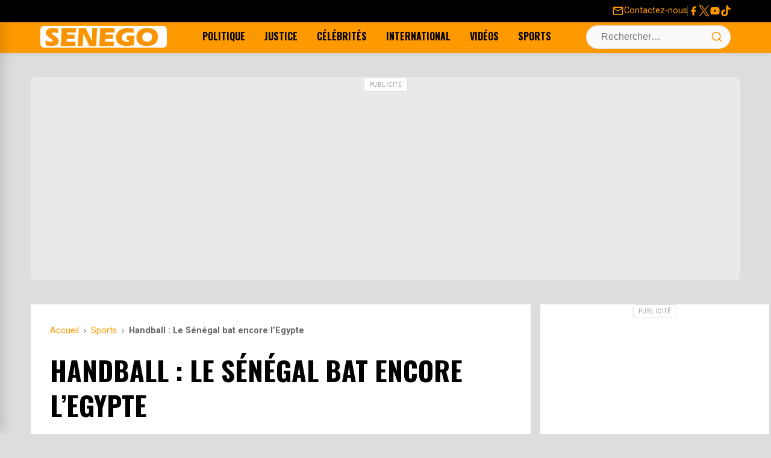

--- FILE ---
content_type: text/html; charset=UTF-8
request_url: https://senego.com/handball-le-senegal-bat-encore-legypte_1487156.html
body_size: 20793
content:
    <!doctype html>
<html lang="fr-FR">
    <head>
        <meta charset="UTF-8">
        <meta name="viewport" content="width=device-width, initial-scale=1.0"/>
        <link rel="profile" href="https://gmpg.org/xfn/11">
        <meta name='robots' content='max-image-preview:large' />
<title>Handball : Le Sénégal bat encore l&rsquo;Egypte</title>
<link rel="canonical" href="https://senego.com/handball-le-senegal-bat-encore-legypte_1487156.html" />
<link rel='dns-prefetch' href='//securepubads.g.doubleclick.net' />
<link rel='dns-prefetch' href='//pagead2.googlesyndication.com' />
<link rel='dns-prefetch' href='//cdn.ad.plus' />
<meta name="description" content="Les «&nbsp;Lionnes&nbsp;» du handball du Sénégal ont battu l&#039;Egypte (21-18) et se qualifient en demi-finale de la 25ème&nbsp;édition de la Coupe d’Afrique seniors dames en hand-ball. Les &quot;Lionnes&quot; affronteront l’Angola en demi-finale ce jeudi. Cette qualification permet au Sénégal de qualifier à la prochaine coupe du monde.">
<meta property="og:title" content="Handball : Le Sénégal bat encore l&rsquo;Egypte" />
<meta property="og:description" content="Les «&nbsp;Lionnes&nbsp;» du handball du Sénégal ont battu l&#039;Egypte (21-18) et se qualifient en demi-finale de la 25ème&nbsp;édition de la Coupe d’Afrique seniors dames en hand-ball. Les &quot;Lionnes&quot; affronteront l’Angola en demi-finale ce jeudi. Cette qualification permet au Sénégal de qualifier à la prochaine coupe du monde." />
<meta property="og:url" content="https://senego.com/handball-le-senegal-bat-encore-legypte_1487156.html" />
<meta property="og:site_name" content="Senego.com - Actualité au Sénégal" />
<meta property="og:type" content="article" />
<meta property="og:image" content="https://senego.com/wp-content/uploads/2022/11/equipe-hand-ball-senegal-dames-can-2022-dakar-arena-696x522-1.webp" />
<meta property="fb:app_id" content="132113483494443" />
<meta property="article:published_time" content="2022-11-16T22:30:21+00:00" />
<meta property="article:modified_time" content="2022-11-16T22:33:03+00:00" />
<meta name="twitter:card" content="summary_large_image" />
<meta name="twitter:title" content="Handball : Le Sénégal bat encore l&rsquo;Egypte" />
<meta name="twitter:description" content="Les «&nbsp;Lionnes&nbsp;» du handball du Sénégal ont battu l&#039;Egypte (21-18) et se qualifient en demi-finale de la 25ème&nbsp;édition de la Coupe d’Afrique seniors dames en hand-ball. Les &quot;Lionnes&quot; affronteront l’Angola en demi-finale ce jeudi. Cette qualification permet au Sénégal de qualifier à la prochaine coupe du monde." />
<meta name="twitter:image" content="https://senego.com/wp-content/uploads/2022/11/equipe-hand-ball-senegal-dames-can-2022-dakar-arena-696x522-1.webp" />
<meta name="twitter:site" content="@senego" />
<style id="critical-css"> /* CSS Critique Minimal - First Paint Only */ /* Prévention layout shift - Logo */ .site-branding img{width:210px;height:36px;display:block} /* Layout critique above-the-fold - Prévention layout shift complet */ .site-header{position:sticky;top:0;z-index:1010;height:88px} .top-bar{min-height:32px} .main-navigation-container{min-height:64px} /* Skeleton loading - Éviter FOUC */ .loading-skeleton{background:#f0f0f0;min-height:200px} .post-thumbnail{aspect-ratio:16/9;background:#f0f0f0} /* Critical responsive - Menu mobile */ .desktop-navigation{display:none} @media (min-width:992px){.desktop-navigation{display:flex} .menu-toggle-wrapper{display:none}} </style>
<link rel="preconnect" href="https://fonts.googleapis.com" crossorigin>
<link rel="preconnect" href="https://fonts.gstatic.com" crossorigin>
<link rel="preload" as="style" href="https://fonts.googleapis.com/css2?family=Oswald:wght@400;700&family=Roboto:wght@400;700&display=swap" onload="this.onload=null;this.rel='stylesheet'" crossorigin>
<noscript><link rel="stylesheet" href="https://fonts.googleapis.com/css2?family=Oswald:wght@400;700&family=Roboto:wght@400;700&display=swap" crossorigin></noscript>
<link rel="preload" as="image" href="https://senego.com/assets/logos/logo-rectangle.png">
<link rel="dns-prefetch" href="//fonts.googleapis.com">
<link rel="dns-prefetch" href="//fonts.gstatic.com">
<link rel="dns-prefetch" href="//senego.com">
<link rel="preload" as="image" href="https://senego.com/wp-content/uploads/2022/11/equipe-hand-ball-senegal-dames-can-2022-dakar-arena-696x522-1.webp">
<style id='wp-img-auto-sizes-contain-inline-css'>
img:is([sizes=auto i],[sizes^="auto," i]){contain-intrinsic-size:3000px 1500px}
/*# sourceURL=wp-img-auto-sizes-contain-inline-css */
</style>
<link data-optimized="2" rel="stylesheet" href="https://senego.com/wp-content/litespeed/css/421413e380b77ed1bc7965d9c447a01b.css?ver=0583f" />

<script type="application/ld+json">{
    "@context": "https://schema.org",
    "@type": "NewsArticle",
    "mainEntityOfPage": {
        "@type": "WebPage",
        "@id": "https://senego.com/handball-le-senegal-bat-encore-legypte_1487156.html"
    },
    "headline": "Handball : Le S\u00e9n\u00e9gal bat encore l&rsquo;Egypte",
    "description": "Les \u00ab&nbsp;Lionnes&nbsp;\u00bb du handball du S\u00e9n\u00e9gal ont battu l'Egypte (21-18) et se qualifient en demi-finale de la 25\u00e8me&nbsp;\u00e9dition de la Coupe d\u2019Afrique seniors dames en hand-ball. Les \"Lionnes\" affronteront l\u2019Angola en demi-finale ce jeudi. Cette qualification permet au S\u00e9n\u00e9gal de qualifier \u00e0 la prochaine coupe du monde.",
    "datePublished": "2022-11-16T22:30:21+00:00",
    "dateModified": "2022-11-16T22:33:03+00:00",
    "author": {
        "@type": "Person",
        "name": "Thierno Malick Ndiaye",
        "url": "https://senego.com/author/thelickd"
    },
    "publisher": {
        "@type": "NewsMediaOrganization",
        "name": "Senego.com - Actualit\u00e9 au S\u00e9n\u00e9gal",
        "url": "https://senego.com",
        "logo": {
            "@type": "ImageObject",
            "url": "https://senego.com/assets/logos/logo-rectangle.png",
            "width": 600,
            "height": 60
        },
        "sameAs": [
            "https://www.facebook.com/senegosite",
            "https://twitter.com/senego",
            "https://www.youtube.com/channel/UCwzMh0iy29fijWI8H27RrAg"
        ]
    },
    "image": {
        "@type": "ImageObject",
        "url": "https://senego.com/wp-content/uploads/2022/11/equipe-hand-ball-senegal-dames-can-2022-dakar-arena-696x522-1.webp",
        "width": 696,
        "height": 522
    },
    "commentCount": 5,
    "comment": [
        {
            "@type": "Comment",
            "dateCreated": "2022-11-17T08:42:00+00:00",
            "author": {
                "@type": "Person",
                "name": "poulo"
            },
            "text": "felicitation les filles,mais les gars faut pas oublier que naaryi danio sonalone maintenent c notre tour"
        },
        {
            "@type": "Comment",
            "dateCreated": "2022-11-17T08:11:38+00:00",
            "author": {
                "@type": "Person",
                "name": "Farouk Alpha"
            },
            "text": "Rem\u00e8de pour agrandir la taille du masculinit\u00e9 et pour dur\u00e9e sur la femme. Retrouvez aussi la force quelque soit votre \u00e2ge +229 56 02 49 82"
        },
        {
            "@type": "Comment",
            "dateCreated": "2022-11-17T07:14:47+00:00",
            "author": {
                "@type": "Person",
                "name": "malick sene"
            },
            "text": "merci les lionnes"
        }
    ],
    "interactionStatistic": [
        {
            "@type": "InteractionCounter",
            "interactionType": "https://schema.org/CommentAction",
            "userInteractionCount": 5
        }
    ]
}</script>
                <script type="text/javascript" src="[data-uri]" defer></script>   <style id='wp-block-paragraph-inline-css'>
.is-small-text{font-size:.875em}.is-regular-text{font-size:1em}.is-large-text{font-size:2.25em}.is-larger-text{font-size:3em}.has-drop-cap:not(:focus):first-letter{float:left;font-size:8.4em;font-style:normal;font-weight:100;line-height:.68;margin:.05em .1em 0 0;text-transform:uppercase}body.rtl .has-drop-cap:not(:focus):first-letter{float:none;margin-left:.1em}p.has-drop-cap.has-background{overflow:hidden}:root :where(p.has-background){padding:1.25em 2.375em}:where(p.has-text-color:not(.has-link-color)) a{color:inherit}p.has-text-align-left[style*="writing-mode:vertical-lr"],p.has-text-align-right[style*="writing-mode:vertical-rl"]{rotate:180deg}
/*# sourceURL=https://senego.com/wp-includes/blocks/paragraph/style.min.css */
</style>
</head>


<body class="wp-singular post-template-default single single-post postid-1487156 single-format-standard wp-theme-senego">
    <a class="skip-link screen-reader-text" href="#content">Skip to content</a>

<div id="page" class="site">

    <header id="masthead" class="site-header" role="banner">

        <!-- TOP BAR (Redesigned) -->
        <div class="top-bar">
            <div class="container">
                <div class="top-bar-left">
                    <!-- Intentionally left empty -->
                </div>
                <div class="top-bar-right">
                    <a href="https://senego.com/contacter-senego" class="contact-link">
                        <svg class="very-top-menu-icon" viewBox="0 0 24 24" width="18" height="18">
                            <path fill="currentColor"
                                  d="M22 6c0-1.1-.9-2-2-2H4c-1.1 0-2 .9-2 2v12c0 1.1.9 2 2 2h16c1.1 0 2-.9 2-2V6zm-2 0l-8 5-8-5h16zm0 12H4V8l8 5 8-5v10z"></path>
                        </svg>
                        <span>Contactez-nous</span>
                    </a>
                    <span class="top-bar-separator"></span>
                    <div class="social-links">
                        <a href="https://www.facebook.com/senegosite" target="_blank" rel="noopener noreferrer"
                           aria-label="Facebook">
                            <svg class="social-icon" width="24" height="24" viewBox="0 0 24 24">
                                <path fill="currentColor"
                                      d="M18 2H15a5 5 0 0 0-5 5v3H7v4h3v8h4v-8h3l1-4h-4V7a1 1 0 0 1 1-1h3V2z"/>
                            </svg>
                        </a>
                        <a href="https://x.com/senego" target="_blank" rel="noopener noreferrer" aria-label="Twitter">
                            <svg class="social-icon" width="24" height="24" viewBox="0 0 1200 1227">
                                <path fill="currentColor"
                                      d="M714.163 519.284L1160.89 0H1055.03L667.137 450.887L357.328 0H0l468.492 681.821L0 1226.37h105.866l409.625-476.152L842.672 1226.37h357.328L714.137 519.284h.026zM569.165 687.828L521.697 619.934L144.011 79.6944H306.615l304.797 436.001L658.88 583.579L1055.08 1150.3H892.476L569.165 687.854v-.026z"/>
                            </svg>
                        </a>
                        <a href="https://www.youtube.com/channel/UCwzMh0iy29fijWI8H27RrAg" target="_blank"
                           rel="noopener noreferrer" aria-label="YouTube">
                            <svg class="social-icon" width="24" height="24" viewBox="0 0 24 24">
                                <path fill="currentColor"
                                      d="M21.582 6.186a2.483 2.483 0 0 0-1.752-1.751C18.265 4 12 4 12 4s-6.265 0-7.83.435A2.483 2.483 0 0 0 2.418 6.186C2 7.863 2 12 2 12s0 4.137.418 5.814a2.483 2.483 0 0 0 1.752 1.751C5.735 20 12 20 12 20s6.265 0 7.83-.435a2.483 2.483 0 0 0 1.752-1.751C22 16.137 22 12 22 12s0-4.137-.418-5.814zM10 15.214V8.786L15 12l-5 3.214z"/>
                            </svg>
                        </a>
                        <a href="https://www.tiktok.com/@senego.com" target="_blank" rel="noopener noreferrer"
                           aria-label="Tiktok">
                            <svg class="social-icon" width="24" height="24" viewBox="0 0 24 24">
                                <path fill="currentColor"
                                      d="M12.53.02C13.84 0 15.14.01 16.44 0c.08 1.53.63 3.09 1.75 4.17 1.12 1.11 2.7 1.62 4.24 1.79v4.03c-1.44-.05-2.89-.35-4.2-.97-.57-.26-1.1-.59-1.62-.93-.01 2.92.01 5.84-.02 8.75-.08 1.4-.54 2.79-1.35 3.94-1.31 1.92-3.58 3.17-5.91 3.21-1.43.08-2.86-.31-4.08-1.03-2.02-1.19-3.44-3.37-3.65-5.71-.02-.5-.03-1-.01-1.49.18-1.9 1.12-3.72 2.58-4.96 1.66-1.44 3.98-2.13 6.15-1.72.02 1.48-.04 2.96-.04 4.44-.99-.32-2.15-.23-3.02.37-.63.41-1.11 1.04-1.36 1.75-.21.51-.15 1.07-.14 1.61.24 1.64 1.82 3.02 3.5 2.87 1.12-.01 2.19-.66 2.77-1.61.19-.33.4-.67.41-1.06.1-1.79.06-3.57.07-5.36.01-4.03-.01-8.05.02-12.07z"/>
                            </svg>
                        </a>
                    </div>
                </div>
            </div>
        </div>

        <!-- MAIN NAVIGATION BAR -->
        <div class="main-navigation-container">
            <div class="container">
                <div class="menu-toggle-wrapper">
                    <button id="drawer-toggle" class="drawer-toggle" aria-controls="drawer-menu" aria-expanded="false"
                            aria-label="Ouvrir le menu">
                        <svg class="icon icon-menu" width="24" height="24" viewBox="0 0 24 24" fill="none"
                             stroke="currentColor" stroke-width="2" stroke-linecap="round" stroke-linejoin="round">
                            <line x1="3" y1="12" x2="21" y2="12"></line>
                            <line x1="3" y1="6" x2="21" y2="6"></line>
                            <line x1="3" y1="18" x2="21" y2="18"></line>
                        </svg>
                    </button>
                </div>
                <div class="site-branding"><a href="https://senego.com/" rel="home"><img width="210"
                                                                                                           height="36"
                                                                                                           src="https://senego.com/assets/logos/logo-rectangle.png"
                                                                                                           class="site-logo"
                                                                                                           alt="Senego.com &#8211; Actualité au Sénégal, toute actualité du jour"/></a>
                </div>
                <nav class="desktop-navigation"
                     aria-label="Primary Desktop Menu"><ul id="primary-menu-desktop" class="menu"><li id="menu-item-219583" class="menu-item menu-item-type-taxonomy menu-item-object-category menu-item-219583"><a href="https://senego.com/rubrique/politique" title="Toute l&rsquo;actualité Politique du Sénégal">Politique</a></li>
<li id="menu-item-1850946" class="menu-item menu-item-type-taxonomy menu-item-object-category menu-item-1850946"><a href="https://senego.com/rubrique/justice">Justice</a></li>
<li id="menu-item-219514" class="menu-item menu-item-type-taxonomy menu-item-object-category menu-item-219514"><a href="https://senego.com/rubrique/culture/people" title="Toute l&rsquo;actualité People du Sénégal">Célébrités</a></li>
<li id="menu-item-1005502" class="menu-item menu-item-type-taxonomy menu-item-object-category menu-item-1005502"><a href="https://senego.com/rubrique/international">International</a></li>
<li id="menu-item-1850947" class="menu-item menu-item-type-taxonomy menu-item-object-category menu-item-1850947"><a href="https://senego.com/rubrique/video">Vidéos</a></li>
<li id="menu-item-1850945" class="menu-item menu-item-type-taxonomy menu-item-object-category current-post-ancestor current-menu-parent current-post-parent menu-item-1850945"><a href="https://senego.com/rubrique/sport">Sports</a></li>
</ul></nav>
                <div class="header-actions">
    <div class="search-form-container">
        <form role="search" method="get" class="search-form" action="https://senego.com/">
            <label class="screen-reader-text" for="search-field-header">Search for:</label>
            <input type="search" id="search-field-header" class="search-field" placeholder="Rechercher…" value="" name="s" />
            <button type="submit" class="search-submit" aria-label="Lancer la recherche">
                <svg class="icon icon-search" width="20" height="20" viewBox="0 0 24 24" fill="none" stroke="currentColor" stroke-width="2" stroke-linecap="round" stroke-linejoin="round">
                    <circle cx="11" cy="11" r="8"/>
                    <line x1="21" y1="21" x2="16.65" y2="16.65"/>
                </svg>
            </button>
        </form>
        <button id="search-toggle" class="search-toggle" aria-label="Ouvrir la recherche">
            <svg class="icon icon-search" width="24" height="24" viewBox="0 0 24 24" fill="none" stroke="currentColor" stroke-width="2" stroke-linecap="round" stroke-linejoin="round">
                <circle cx="11" cy="11" r="8"/>
                <line x1="21" y1="21" x2="16.65" y2="16.65"/>
            </svg>
            <svg class="icon icon-close" width="24" height="24" viewBox="0 0 24 24" fill="none" stroke="currentColor" stroke-width="2" stroke-linecap="round" stroke-linejoin="round">
                <line x1="18" y1="6" x2="6" y2="18"/>
                <line x1="6" y1="6" x2="18" y2="18"/>
            </svg>
        </button>
    </div></div>
            </div>
        </div>

    </header><!-- #masthead -->

    <!-- DRAWER MENU (Off-canvas for Mobile) -->
    <div id="drawer-menu-overlay" class="drawer-menu-overlay"></div>
    <nav id="drawer-menu" class="drawer-menu" role="dialog" aria-modal="true" aria-labelledby="drawer-menu-title">
        <div class="drawer-header"><h2 id="drawer-menu-title" class="drawer-title">Menu</h2>
            <button id="drawer-close" class="drawer-close" aria-label="Fermer le menu">
                <svg width="24" height="24" viewBox="0 0 24 24" fill="none" stroke="currentColor" stroke-width="2"
                     stroke-linecap="round" stroke-linejoin="round">
                    <line x1="18" y1="6" x2="6" y2="18"></line>
                    <line x1="6" y1="6" x2="18" y2="18"></line>
                </svg>
            </button>
        </div>
        <div class="drawer-content"><ul id="drawer-primary-menu" class="menu drawer-navigation"><li class="menu-item menu-item-type-taxonomy menu-item-object-category menu-item-219583"><a href="https://senego.com/rubrique/politique" title="Toute l&rsquo;actualité Politique du Sénégal">Politique</a></li>
<li class="menu-item menu-item-type-taxonomy menu-item-object-category menu-item-1850946"><a href="https://senego.com/rubrique/justice">Justice</a></li>
<li class="menu-item menu-item-type-taxonomy menu-item-object-category menu-item-219514"><a href="https://senego.com/rubrique/culture/people" title="Toute l&rsquo;actualité People du Sénégal">Célébrités</a></li>
<li class="menu-item menu-item-type-taxonomy menu-item-object-category menu-item-1005502"><a href="https://senego.com/rubrique/international">International</a></li>
<li class="menu-item menu-item-type-taxonomy menu-item-object-category menu-item-1850947"><a href="https://senego.com/rubrique/video">Vidéos</a></li>
<li class="menu-item menu-item-type-taxonomy menu-item-object-category current-post-ancestor current-menu-parent current-post-parent menu-item-1850945"><a href="https://senego.com/rubrique/sport">Sports</a></li>
</ul></div>
    </nav>
    <div id="content" class="container">
<!-- [DEBUG BANNER] Found config for 'top_banner_campaign_client' -->
<!-- [DEBUG BANNER] -> RESULT: OUT of schedule. -->
<!-- [DEBUG BANNER] No active and scheduled banner found for 'top_banner'. -->
<!-- [DEBUG BANNER] Found config for 'top_banner_campaign_client_2' -->
<!-- [DEBUG BANNER] -> RESULT: OUT of schedule. -->
<!-- [DEBUG BANNER] No active and scheduled banner found for 'top_banne2'. -->
<style>@media (min-width: 768px) { #ad-5983566466-6971934e781fb { min-height: 280px !important; } }@media (max-width: 767px) { #ad-5983566466-6971934e781fb { min-height: 412px !important; } }</style><div class="gam-ad-container gam-ad-between-sections" id="ad-5983566466-6971934e781fb">
    
<ins class="adsbygoogle"
     style="display:block"
     data-ad-client="ca-pub-2842182435104673"
     data-ad-slot="5983566466"
     data-ad-format="auto"
     data-full-width-responsive="true"></ins>
<script>
     // Chargement immédiat - PAS DE LAZY LOADING
     (adsbygoogle = window.adsbygoogle || []).push({});
</script>
</div>
    <div class="standard-content-area">
        <main id="main" class="site-main">

            
<article id="post-1487156" class="single-post-layout post-1487156 post type-post status-publish format-standard has-post-thumbnail hentry category-actualites category-football category-senegal category-societe category-sport tag-egypte tag-handball tag-senegal" itemscope itemtype="https://schema.org/NewsArticle">
    <header class="entry-header">
        <nav class="breadcrumbs" aria-label="Breadcrumb"><ol itemscope itemtype="https://schema.org/BreadcrumbList"><li class="item-home" itemprop="itemListElement" itemscope itemtype="https://schema.org/ListItem"><a itemprop="item" class="bread-link bread-home" href="https://senego.com" title="Accueil"><span itemprop="name">Accueil</span></a><meta itemprop="position" content="1" /></li><li class="separator separator-home"> › </li><li class="item-cat item-cat-sport" itemprop="itemListElement" itemscope itemtype="https://schema.org/ListItem"><a itemprop="item" href="https://senego.com/rubrique/sport"><span itemprop="name">Sports</span></a><meta itemprop="position" content="2" /></li><li class="separator"> › </li><li class="item-current item-1487156" itemprop="itemListElement" itemscope itemtype="https://schema.org/ListItem"><strong class="bread-current bread-1487156" itemprop="name" title="Handball : Le Sénégal bat encore l&rsquo;Egypte">Handball : Le Sénégal bat encore l&rsquo;Egypte</strong><meta itemprop="position" content="3" /></li></ol></nav>        <h1 class="entry-title" itemprop="headline">Handball : Le Sénégal bat encore l&rsquo;Egypte</h1>

        <div class="entry-meta">
            <span class="posted-on">Publié le <time class="entry-date published" datetime="2022-11-16T22:30:21+00:00" itemprop="datePublished">16 Nov 2022, à 22:30</time><meta itemprop="dateModified" content="2022-11-16T22:33:03+00:00"></span><span class="byline"> par <span class="author vcard" itemprop="author" itemscope itemtype="https://schema.org/Person"><span itemprop="name">Thierno Malick Ndiaye</span></span></span>        </div><!-- .entry-meta -->
    </header><!-- .entry-header -->

                <div class="post-thumbnail" style="aspect-ratio: 16/9; overflow: hidden;" itemprop="image" itemscope itemtype="https://schema.org/ImageObject">
                <img width="696" height="522" src="https://senego.com/wp-content/uploads/2022/11/equipe-hand-ball-senegal-dames-can-2022-dakar-arena-696x522-1.webp" class="attachment-news-theme-featured size-news-theme-featured wp-post-image" alt="" style="width: 100%; height: 100%; object-fit: cover;" loading="eager" fetchpriority="high" itemprop="url" decoding="async" sizes="(max-width: 768px) 100vw, 1200px" />            </div><!-- .post-thumbnail -->
        
    <div class="entry-content" itemprop="articleBody">
        
<p><strong>Les «&nbsp;Lionnes&nbsp;» du handball du Sénégal ont battu l&rsquo;Egypte (21-18) et se qualifient en demi-finale de la 25<sup>ème</sup>&nbsp;édition de la Coupe d’Afrique seniors dames en hand-ball.</strong></p>



<p>Les « Lionnes » affronteront l’Angola en demi-finale ce jeudi. Cette qualification permet au Sénégal de qualifier à la prochaine coupe du monde.</p>
</p>    </div><!-- .entry-content -->
    <!-- FORMULAIRE DE COMMENTAIRE INLINE - Utilise les mêmes classes que comments.php -->
    <div class="inline-comment-form-section">
        <div class="info-opinion">Votre avis sera publié et visible par des milliers de lecteurs. Veuillez l’exprimer dans un langage respectueux.</div>
        <div class="comment-form-wrapper">
            <form action="https://senego.com/wp-comments-post.php" method="post" id="inline-commentform" class="comment-form" novalidate>

                <!-- Champ de commentaire principal -->
                <p class="comment-form-comment">
                    <label for="inline-comment" class="screen-reader-text">Commentaire</label>
                    <textarea id="inline-comment" name="comment" cols="45" rows="3" maxlength="65525" required="required" placeholder="Exprimez votre avis !"></textarea>
                </p>

                
                <!-- Champs nom et email (seulement si utilisateur non connecté) -->
                                    <p class="comment-form-author" style="display: none;">
                        <label for="inline-author">Nom</label>
                        <input id="inline-author" name="author" type="text" value="" size="30" maxlength="245" placeholder="Votre nom" />
                    </p>

                    <p class="comment-form-email" style="display: none;">
                        <label for="inline-email">E-mail (ne sera pas visible)</label>
                        <input id="inline-email" name="email" type="email" value="" size="30" maxlength="100" placeholder="Adresse E-mail" />
                    </p>

                                            <p class="comment-form-cookies-consent" style="display: none;">
                            <input id="wp-comment-cookies-consent" name="wp-comment-cookies-consent" type="checkbox" value="yes" />
                            <label for="wp-comment-cookies-consent">Enregistrer mon nom, mon e-mail et mon site web dans le navigateur pour mon prochain commentaire.</label>
                        </p>
                                    
                <!-- Champs cachés WordPress -->
                <input name="comment_post_ID" type="hidden" value="1487156" />
                <input name="comment_parent" id="comment_parent" type="hidden" value="0" />
                <input type="hidden" id="_wpnonce" name="_wpnonce" value="69ef399049" /><input type="hidden" name="_wp_http_referer" value="/handball-le-senegal-bat-encore-legypte_1487156.html" />
                <!-- Bouton de soumission (caché initialement) -->
                <p class="form-submit" style="display: none;">
                    <input name="submit" type="submit" id="inline-submit" class="submit" value="Publier le commentaire" />
                </p>

            </form>
        </div>
    </div>
<div class="share-button-bar">
    <ul class="share-button-list">
        <li class="share-button-item">
            <!-- CORRECTION: On utilise rawurlencode() directement dans le href pour l'URL du post. -->
            <a href="https://www.facebook.com/sharer/sharer.php?u=https%3A%2F%2Fsenego.com%2Fhandball-le-senegal-bat-encore-legypte_1487156.html" target="_blank" rel="noopener noreferrer" class="share-button facebook" aria-label="Partager sur Facebook">
                <svg class="share-icon" width="24" height="24" viewBox="0 0 24 24" fill="currentColor" xmlns="http://www.w3.org/2000/svg"><path d="M18 2H15C13.6739 2 12.4021 2.52678 11.4645 3.46447C10.5268 4.40215 10 5.67392 10 7V10H7V14H10V22H14V14H17L18 10H14V7C14 6.73478 14.1054 6.48043 14.2929 6.29289C14.4804 6.10536 14.7348 6 15 6H18V2Z"/></svg>
                <span class="share-label">Partager</span>
            </a>
        </li>
        <li class="share-button-item">
            <!-- CORRECTION: On encode le titre et l'URL séparément. -->
            <a href="https://twitter.com/intent/tweet?text=Handball%20%3A%20Le%20S%C3%A9n%C3%A9gal%20bat%20encore%20l%26rsquo%3BEgypte&amp;url=https%3A%2F%2Fsenego.com%2Fhandball-le-senegal-bat-encore-legypte_1487156.html" target="_blank" rel="noopener noreferrer" class="share-button twitter" aria-label="Partager sur X">
                <svg class="share-icon" width="24" height="24" viewBox="0 0 1200 1227" fill="currentColor" xmlns="http://www.w3.org/2000/svg"><path d="M714.163 519.284L1160.89 0H1055.03L667.137 450.887L357.328 0H0L468.492 681.821L0 1226.37H105.866L515.491 750.218L842.672 1226.37H1200L714.137 519.284H714.163ZM569.165 687.828L521.697 619.934L144.011 79.6944H306.615L611.412 515.685L658.88 583.579L1055.08 1150.3H892.476L569.165 687.854V687.828Z"/></svg>
                <span class="share-label">Partager</span>
            </a>
        </li>
        <li class="share-button-item">
            <!-- CORRECTION: On encode le titre et l'URL séparément. -->
            <a href="https://api.whatsapp.com/send?text=Handball%20%3A%20Le%20S%C3%A9n%C3%A9gal%20bat%20encore%20l%26rsquo%3BEgypte%20https%3A%2F%2Fsenego.com%2Fhandball-le-senegal-bat-encore-legypte_1487156.html" target="_blank" rel="noopener noreferrer" class="share-button whatsapp" aria-label="Partager sur WhatsApp">
                <svg stroke="currentColor" fill="currentColor" stroke-width="0"  viewBox="0 0 448 512" width="24" height="24" xmlns="http://www.w3.org/2000/svg">
                    <path d="M380.9 97.1C339 55.1 283.2 32 223.9 32c-122.4 0-222 99.6-222 222 0 39.1 10.2 77.3 29.6 111L0 480l117.7-30.9c32.4 17.7 68.9 27 106.1 27h.1c122.3 0 224.1-99.6 224.1-222 0-59.3-25.2-115-67.1-157zm-157 341.6c-33.2 0-65.7-8.9-94-25.7l-6.7-4-69.8 18.3L72 359.2l-4.4-7c-18.5-29.4-28.2-63.3-28.2-98.2 0-101.7 82.8-184.5 184.6-184.5 49.3 0 95.6 19.2 130.4 54.1 34.8 34.9 56.2 81.2 56.1 130.5 0 101.8-84.9 184.6-186.6 184.6zm101.2-138.2c-5.5-2.8-32.8-16.2-37.9-18-5.1-1.9-8.8-2.8-12.5 2.8-3.7 5.6-14.3 18-17.6 21.8-3.2 3.7-6.5 4.2-12 1.4-32.6-16.3-54-29.1-75.5-66-5.7-9.8 5.7-9.1 16.3-30.3 1.8-3.7.9-6.9-.5-9.7-1.4-2.8-12.5-30.1-17.1-41.2-4.5-10.8-9.1-9.3-12.5-9.5-3.2-.2-6.9-.2-10.6-.2-3.7 0-9.7 1.4-14.8 6.9-5.1 5.6-19.4 19-19.4 46.3 0 27.3 19.9 53.7 22.6 57.4 2.8 3.7 39.1 59.7 94.8 83.8 35.2 15.2 49 16.5 66.6 13.9 10.7-1.6 32.8-13.4 37.4-26.4 4.6-13 4.6-24.1 3.2-26.4-1.3-2.5-5-3.9-10.5-6.6z"></path>
                </svg>
                <span class="share-label">Partager</span>
            </a>
        </li>
        <li class="share-button-item">
            <a href="#comments-section" class="share-button comments-link" aria-label="Voir les commentaires">
                <svg class="share-icon" width="24" height="24" viewBox="0 0 24 24" fill="none" stroke="currentColor" stroke-width="2" stroke-linecap="round" stroke-linejoin="round" xmlns="http://www.w3.org/2000/svg"><path d="M21 11.5a8.38 8.38 0 0 1-.9 3.8 8.5 8.5 0 0 1-7.6 4.7 8.38 8.38 0 0 1-3.8-.9L3 21l1.9-5.7a8.38 8.38 0 0 1-.9-3.8 8.5 8.5 0 0 1 4.7-7.6 8.38 8.38 0 0 1 3.8-.9h.5a8.48 8.48 0 0 1 8 8v.5z"></path></svg>
                <span class="comment-label">5</span>
            </a>
        </li>
    </ul>
</div>
<!-- [DEBUG BANNER] Found config for 'bellow_post_campaign_client' -->
<!-- [DEBUG BANNER] -> Checking 'advanced' schedule -->
<!-- [DEBUG BANNER] -> RESULT: IN ADVANCED SCHEDULE. This banner is valid. -->
<style id='banner-bellow_post_campaign_client-heights'>@media (min-width: 768px) {.custom-banner-container[data-banner-id='bellow_post_campaign_client'] {display: flex; align-items: center; justify-content: center;}}</style><div class="custom-ad-wrapper">
                         <div class="custom-banner-container" data-banner-id="bellow_post_campaign_client" data-banner-client="Moja" data-banner-location="bellow_post">
                              <a href="https://mojaaffiliate.com/?serial=61322752&#038;creative_id=3363" target="_blank" rel="noopener sponsored" class="custom-banner-link"><picture>
                <source media="(max-width: 767px)" srcset="https://senego.com/wp-content/themes/img/bannieres/mojabet-336x280.png">
                <img src="https://senego.com/wp-content/themes/img/bannieres/mojabet-728x90.gif" alt="Publicité pour Moja" loading="eager" fetchpriority="high" style="width: 100%; height: auto; object-fit: contain;">
            </picture></a>
                         </div>
                    </div>    <footer class="entry-footer">
            </footer><!-- .entry-footer -->

    <div class="taboolaAdWrapper" aria-hidden="true" style="min-width: 320px">
                <div class="adSpaceContent adSpaceHeader">
                    <div id="taboola-below-article-thumbnails"></div>
                    <script type="text/javascript" src="[data-uri]" defer></script>
                </div>
            </div>
<div id="comments-section" class="comments-area" aria-label="Commentaires des lecteurs">

            <h2 class="comments-title">
            <span id="comment-count">5</span> commentaires        </h2><!-- .comments-title -->

        <ol class="comment-list">
                        <li id="comment-1514564" class="comment even thread-even depth-1" itemprop="comment" itemscope itemtype="https://schema.org/Comment">
            <article id="div-comment-1514564" class="comment-body">
                <div class="comment-main">
                    <div class="comment-bubble">
                        <div class="comment-author-name" itemprop="author" itemscope itemtype="https://schema.org/Person">
                            <span itemprop="name">poulo</span>
                        </div>
                                                <div class="comment-content" itemprop="text">
                            <p>felicitation les filles,mais les gars faut pas oublier que naaryi danio sonalone maintenent c notre tour</p><br />                        </div>
                    </div>
                    <footer class="comment-meta">
                        <a href="https://senego.com/handball-le-senegal-bat-encore-legypte_1487156.html#comment-1514564" class="comment-timestamp">
                            <time datetime="2022-11-17T08:42:00+00:00" itemprop="dateCreated">
                                Le 17 novembre 2022 à 8h41                            </time>
                        </a>
                        <span class="reply-link-wrapper"><a rel="nofollow" class="comment-reply-link" href="https://senego.com/handball-le-senegal-bat-encore-legypte_1487156.html?replytocom=1514564#respond" data-commentid="1514564" data-postid="1487156" data-belowelement="div-comment-1514564" data-respondelement="respond" data-replyto="Répondre à poulo" aria-label="Répondre à poulo">Répondre</a></span>                                            </footer><!-- .comment-meta -->
                </div><!-- .comment-main -->
            </article><!-- .comment-body -->
            </li><!-- #comment-## -->
            <li id="comment-1514550" class="comment odd alt thread-odd thread-alt depth-1" itemprop="comment" itemscope itemtype="https://schema.org/Comment">
            <article id="div-comment-1514550" class="comment-body">
                <div class="comment-main">
                    <div class="comment-bubble">
                        <div class="comment-author-name" itemprop="author" itemscope itemtype="https://schema.org/Person">
                            <span itemprop="name">Farouk Alpha</span>
                        </div>
                                                <div class="comment-content" itemprop="text">
                            <p>Remède pour agrandir la taille du masculinité et pour durée sur la femme. Retrouvez aussi la force quelque soit votre âge<br /><br />
+229 56 02 49 82</p><br />                        </div>
                    </div>
                    <footer class="comment-meta">
                        <a href="https://senego.com/handball-le-senegal-bat-encore-legypte_1487156.html#comment-1514550" class="comment-timestamp">
                            <time datetime="2022-11-17T08:11:38+00:00" itemprop="dateCreated">
                                Le 17 novembre 2022 à 8h11                            </time>
                        </a>
                        <span class="reply-link-wrapper"><a rel="nofollow" class="comment-reply-link" href="https://senego.com/handball-le-senegal-bat-encore-legypte_1487156.html?replytocom=1514550#respond" data-commentid="1514550" data-postid="1487156" data-belowelement="div-comment-1514550" data-respondelement="respond" data-replyto="Répondre à Farouk Alpha" aria-label="Répondre à Farouk Alpha">Répondre</a></span>                                            </footer><!-- .comment-meta -->
                </div><!-- .comment-main -->
            </article><!-- .comment-body -->
            </li><!-- #comment-## -->
            <li id="comment-1514527" class="comment even thread-even depth-1" itemprop="comment" itemscope itemtype="https://schema.org/Comment">
            <article id="div-comment-1514527" class="comment-body">
                <div class="comment-main">
                    <div class="comment-bubble">
                        <div class="comment-author-name" itemprop="author" itemscope itemtype="https://schema.org/Person">
                            <span itemprop="name">malick sene</span>
                        </div>
                                                <div class="comment-content" itemprop="text">
                            <p>merci les lionnes</p><br />                        </div>
                    </div>
                    <footer class="comment-meta">
                        <a href="https://senego.com/handball-le-senegal-bat-encore-legypte_1487156.html#comment-1514527" class="comment-timestamp">
                            <time datetime="2022-11-17T07:14:47+00:00" itemprop="dateCreated">
                                Le 17 novembre 2022 à 7h14                            </time>
                        </a>
                        <span class="reply-link-wrapper"><a rel="nofollow" class="comment-reply-link" href="https://senego.com/handball-le-senegal-bat-encore-legypte_1487156.html?replytocom=1514527#respond" data-commentid="1514527" data-postid="1487156" data-belowelement="div-comment-1514527" data-respondelement="respond" data-replyto="Répondre à malick sene" aria-label="Répondre à malick sene">Répondre</a></span>                                            </footer><!-- .comment-meta -->
                </div><!-- .comment-main -->
            </article><!-- .comment-body -->
            </li><!-- #comment-## -->
            <li id="comment-1514523" class="comment odd alt thread-odd thread-alt depth-1" itemprop="comment" itemscope itemtype="https://schema.org/Comment">
            <article id="div-comment-1514523" class="comment-body">
                <div class="comment-main">
                    <div class="comment-bubble">
                        <div class="comment-author-name" itemprop="author" itemscope itemtype="https://schema.org/Person">
                            <span itemprop="name">Wxyz</span>
                        </div>
                                                <div class="comment-content" itemprop="text">
                            <p>Thiey yalla. Ay waay. Yeureum leen naar yii. Ooh. Jaap dii ndouli rek. ????????????</p><br />                        </div>
                    </div>
                    <footer class="comment-meta">
                        <a href="https://senego.com/handball-le-senegal-bat-encore-legypte_1487156.html#comment-1514523" class="comment-timestamp">
                            <time datetime="2022-11-17T06:23:00+00:00" itemprop="dateCreated">
                                Le 17 novembre 2022 à 6h23                            </time>
                        </a>
                        <span class="reply-link-wrapper"><a rel="nofollow" class="comment-reply-link" href="https://senego.com/handball-le-senegal-bat-encore-legypte_1487156.html?replytocom=1514523#respond" data-commentid="1514523" data-postid="1487156" data-belowelement="div-comment-1514523" data-respondelement="respond" data-replyto="Répondre à Wxyz" aria-label="Répondre à Wxyz">Répondre</a></span>                                            </footer><!-- .comment-meta -->
                </div><!-- .comment-main -->
            </article><!-- .comment-body -->
            </li><!-- #comment-## -->
            <li id="comment-1514515" class="comment even thread-even depth-1" itemprop="comment" itemscope itemtype="https://schema.org/Comment">
            <article id="div-comment-1514515" class="comment-body">
                <div class="comment-main">
                    <div class="comment-bubble">
                        <div class="comment-author-name" itemprop="author" itemscope itemtype="https://schema.org/Person">
                            <span itemprop="name">loulou</span>
                        </div>
                                                <div class="comment-content" itemprop="text">
                            <p>mes felicitations♥️????????????????????????????</p><br />                        </div>
                    </div>
                    <footer class="comment-meta">
                        <a href="https://senego.com/handball-le-senegal-bat-encore-legypte_1487156.html#comment-1514515" class="comment-timestamp">
                            <time datetime="2022-11-17T03:04:42+00:00" itemprop="dateCreated">
                                Le 17 novembre 2022 à 3h04                            </time>
                        </a>
                        <span class="reply-link-wrapper"><a rel="nofollow" class="comment-reply-link" href="https://senego.com/handball-le-senegal-bat-encore-legypte_1487156.html?replytocom=1514515#respond" data-commentid="1514515" data-postid="1487156" data-belowelement="div-comment-1514515" data-respondelement="respond" data-replyto="Répondre à loulou" aria-label="Répondre à loulou">Répondre</a></span>                                            </footer><!-- .comment-meta -->
                </div><!-- .comment-main -->
            </article><!-- .comment-body -->
            </li><!-- #comment-## -->
        </ol><!-- .comment-list -->

        	<div id="respond" class="comment-form-wrapper">
		<h3 id="reply-title" class="comment-reply-title">Laisser un commentaire <small><a rel="nofollow" id="cancel-comment-reply-link" href="/handball-le-senegal-bat-encore-legypte_1487156.html#respond" style="display:none;">Annuler la réponse</a></small></h3><form action="https://senego.com/wp-comments-post.php" method="post" id="commentform" class="comment-form"><div id="comment-form-submit-status" role="status" style="display: none; padding: 10px; margin-bottom: 15px; border-radius: 4px;"></div><p class="comment-form-comment"><label for="comment" class="screen-reader-text">Commentaire</label><textarea id="comment" name="comment" cols="45" rows="5" maxlength="65525" required="required" placeholder="Qu&#039;en pensez-vous ?"></textarea></p><p class="comment-form-author"><label for="author">Nom</label> <input id="author" name="author" type="text" value="" size="30" maxlength="245" placeholder="Votre nom"/></p>
<p class="comment-form-email"><label for="email">E-mail (ne sera pas visible)</label> <input id="email" name="email" type="email" value="" size="30" maxlength="100" placeholder="Adresse E-mail"/></p>

<p class="comment-form-cookies-consent"><input id="wp-comment-cookies-consent" name="wp-comment-cookies-consent" type="checkbox" value="yes" /> <label for="wp-comment-cookies-consent">Enregistrer mon nom, mon e-mail et mon site dans le navigateur pour mon prochain commentaire.</label></p>
<p class="form-submit"><input name="submit" type="submit" id="submit" class="submit" value="Publier le commentaire" /> <input type='hidden' name='comment_post_ID' value='1487156' id='comment_post_ID' />
<input type='hidden' name='comment_parent' id='comment_parent' value='0' />
</p></form>	</div><!-- #respond -->
	
</div><!-- #comments -->

</article><!-- #post-1487156 -->

        </main><!-- #main -->

        <!--        -->
<aside id="secondary" class="widget-area">

    <!-- [DEBUG BANNER] Found config for 'sidebar_campaign_client_C' -->
<!-- [DEBUG BANNER] -> RESULT: OUT of schedule. -->
<!-- [DEBUG BANNER] No active and scheduled banner found for 'sidebar_top'. -->
<!-- [DEBUG BANNER] Found config for 'sidebar_campaign_client_CC' -->
<!-- [DEBUG BANNER] -> RESULT: OUT of schedule. -->
<!-- [DEBUG BANNER] No active and scheduled banner found for 'sidebar_top_b'. -->
<style>@media (min-width: 768px) { #ad-7696158045-6971934e78e15 { min-height: 360px !important; } }@media (max-width: 767px) { #ad-7696158045-6971934e78e15 { min-height: 411px !important; } }</style><div class="gam-ad-container sidebar_top" id="ad-7696158045-6971934e78e15">
    
<ins class="adsbygoogle"
     style="display:block"
     data-ad-client="ca-pub-2842182435104673"
     data-ad-slot="7696158045"
     data-ad-format="auto"
     data-full-width-responsive="true"></ins>
<script>
     // Chargement immédiat - PAS DE LAZY LOADING
     (adsbygoogle = window.adsbygoogle || []).push({});
</script>
</div>    <section class="widget widget_popular_weekly">
    <h2 class="widget-title">Débats de la Semaine</h2>
            <ol class="popular-weekly-list">
                            <li class="popular-weekly-item">
                    <a href="https://senego.com/can-2025-le-marocain-walid-regragui-elu-meilleur-entraineur-du-tournoi-par-la-caf_1915546.html" class="popular-weekly-link">
                                                    <div class="popular-weekly-thumbnail" style="width: 60px; height: 60px; overflow: hidden; flex-shrink: 0;">
                                <img width="60" height="60" src="https://senego.com/wp-content/uploads/2026/01/hq720-2-150x150.webp" class="attachment-60x60 size-60x60 wp-post-image" alt="" style="width: 100%; height: 100%; object-fit: cover;" loading="lazy" decoding="async" />                            </div>
                                                <div class="popular-weekly-content">
                            <h3 class="popular-weekly-title">CAN 2025: le Marocain Walid Regragui élu meilleur entraineur par la CAF devant Pape Thiaw</h3>
                            <span class="comment-count">
								<svg aria-hidden="true" width="14" height="14" viewBox="0 0 24 24" fill="none" xmlns="http://www.w3.org/2000/svg"><path d="M21 11.5C21 16.7467 16.7467 21 11.5 21C10.5384 21 9.60539 20.8521 8.729 20.574L3 22L4.426 16.271C4.14788 15.3946 4 14.4616 4 13.5C4 8.25329 8.25329 4 13.5 4C15.8649 4 18.0163 4.90234 19.5962 6.48223C20.0976 6.98365 20.5163 7.5563 20.836 8.182" stroke="currentColor" stroke-width="2" stroke-linecap="round" stroke-linejoin="round"/></svg>
								53							</span>
                        </div>
                    </a>
                </li>
                            <li class="popular-weekly-item">
                    <a href="https://senego.com/finale-can-2025-la-federation-marocaine-annonce-des-poursuites-judiciaires-contre-la-caf-et-la-fifa_1914688.html" class="popular-weekly-link">
                                                    <div class="popular-weekly-thumbnail" style="width: 60px; height: 60px; overflow: hidden; flex-shrink: 0;">
                                <img width="60" height="60" src="https://senego.com/wp-content/uploads/2026/01/unnamed-1-150x150.webp" class="attachment-60x60 size-60x60 wp-post-image" alt="" style="width: 100%; height: 100%; object-fit: cover;" loading="lazy" decoding="async" />                            </div>
                                                <div class="popular-weekly-content">
                            <h3 class="popular-weekly-title">Finale Can 2025: la fédération marocaine annonce des poursuites judiciaires contre la CAF et la FIFA</h3>
                            <span class="comment-count">
								<svg aria-hidden="true" width="14" height="14" viewBox="0 0 24 24" fill="none" xmlns="http://www.w3.org/2000/svg"><path d="M21 11.5C21 16.7467 16.7467 21 11.5 21C10.5384 21 9.60539 20.8521 8.729 20.574L3 22L4.426 16.271C4.14788 15.3946 4 14.4616 4 13.5C4 8.25329 8.25329 4 13.5 4C15.8649 4 18.0163 4.90234 19.5962 6.48223C20.0976 6.98365 20.5163 7.5563 20.836 8.182" stroke="currentColor" stroke-width="2" stroke-linecap="round" stroke-linejoin="round"/></svg>
								50							</span>
                        </div>
                    </a>
                </li>
                            <li class="popular-weekly-item">
                    <a href="https://senego.com/afin-dancrer-lheritage-de-sadio-mane-la-proposition-concrete-avancee-par-le-directeur-du-port_1914557.html" class="popular-weekly-link">
                                                    <div class="popular-weekly-thumbnail" style="width: 60px; height: 60px; overflow: hidden; flex-shrink: 0;">
                                <img width="60" height="60" src="https://senego.com/wp-content/uploads/2026/01/1768821039_img-20250704-wa0045-1080x620-1-150x150.webp" class="attachment-60x60 size-60x60 wp-post-image" alt="" style="width: 100%; height: 100%; object-fit: cover;" loading="lazy" decoding="async" srcset="https://senego.com/wp-content/uploads/2026/01/1768821039_img-20250704-wa0045-1080x620-1-150x150.webp 150w, https://senego.com/wp-content/uploads/2026/01/1768821039_img-20250704-wa0045-1080x620-1-300x300.webp 300w, https://senego.com/wp-content/uploads/2026/01/1768821039_img-20250704-wa0045-1080x620-1-400x225.webp 400w, https://senego.com/wp-content/uploads/2026/01/1768821039_img-20250704-wa0045-1080x620-1-600x338.webp 600w, https://senego.com/wp-content/uploads/2026/01/1768821039_img-20250704-wa0045-1080x620-1.webp 1200w" sizes="auto, (max-width: 60px) 100vw, 60px" />                            </div>
                                                <div class="popular-weekly-content">
                            <h3 class="popular-weekly-title">Afin d’ancrer l’héritage de Sadio Mané, la proposition concrète avancée par le directeur du Port</h3>
                            <span class="comment-count">
								<svg aria-hidden="true" width="14" height="14" viewBox="0 0 24 24" fill="none" xmlns="http://www.w3.org/2000/svg"><path d="M21 11.5C21 16.7467 16.7467 21 11.5 21C10.5384 21 9.60539 20.8521 8.729 20.574L3 22L4.426 16.271C4.14788 15.3946 4 14.4616 4 13.5C4 8.25329 8.25329 4 13.5 4C15.8649 4 18.0163 4.90234 19.5962 6.48223C20.0976 6.98365 20.5163 7.5563 20.836 8.182" stroke="currentColor" stroke-width="2" stroke-linecap="round" stroke-linejoin="round"/></svg>
								35							</span>
                        </div>
                    </a>
                </li>
                            <li class="popular-weekly-item">
                    <a href="https://senego.com/le-president-de-la-fsf-repond-a-la-caf-le-senegal-est-pret-sur-tous-les-plans_1914862.html" class="popular-weekly-link">
                                                    <div class="popular-weekly-thumbnail" style="width: 60px; height: 60px; overflow: hidden; flex-shrink: 0;">
                                <img width="60" height="60" src="https://senego.com/wp-content/uploads/2026/01/fsfs-150x150.webp" class="attachment-60x60 size-60x60 wp-post-image" alt="" style="width: 100%; height: 100%; object-fit: cover;" loading="lazy" decoding="async" />                            </div>
                                                <div class="popular-weekly-content">
                            <h3 class="popular-weekly-title">Le président de la FSF répond à la CAF : « Le Sénégal est prêt sur tous les plans »&#8230;</h3>
                            <span class="comment-count">
								<svg aria-hidden="true" width="14" height="14" viewBox="0 0 24 24" fill="none" xmlns="http://www.w3.org/2000/svg"><path d="M21 11.5C21 16.7467 16.7467 21 11.5 21C10.5384 21 9.60539 20.8521 8.729 20.574L3 22L4.426 16.271C4.14788 15.3946 4 14.4616 4 13.5C4 8.25329 8.25329 4 13.5 4C15.8649 4 18.0163 4.90234 19.5962 6.48223C20.0976 6.98365 20.5163 7.5563 20.836 8.182" stroke="currentColor" stroke-width="2" stroke-linecap="round" stroke-linejoin="round"/></svg>
								35							</span>
                        </div>
                    </a>
                </li>
                            <li class="popular-weekly-item">
                    <a href="https://senego.com/finale-maroc-senegal-la-caf-condamne-des-comportements-juges-inacceptables-et-annonce-des-sanctions_1914559.html" class="popular-weekly-link">
                                                    <div class="popular-weekly-thumbnail" style="width: 60px; height: 60px; overflow: hidden; flex-shrink: 0;">
                                <img width="60" height="34" src="https://senego.com/wp-content/uploads/2024/05/Dr-Patrice-Motsepe-celebre-le-centenaire-de-lAIPS-et-souligne-lavenir-prometteur-du-football-africain_thumbnail.webp" class="attachment-60x60 size-60x60 wp-post-image" alt="" style="width: 100%; height: 100%; object-fit: cover;" loading="lazy" decoding="async" />                            </div>
                                                <div class="popular-weekly-content">
                            <h3 class="popular-weekly-title">Finale Maroc &#8211; Sénégal : La CAF condamne des comportements jugés inacceptables et annonce des sanctions</h3>
                            <span class="comment-count">
								<svg aria-hidden="true" width="14" height="14" viewBox="0 0 24 24" fill="none" xmlns="http://www.w3.org/2000/svg"><path d="M21 11.5C21 16.7467 16.7467 21 11.5 21C10.5384 21 9.60539 20.8521 8.729 20.574L3 22L4.426 16.271C4.14788 15.3946 4 14.4616 4 13.5C4 8.25329 8.25329 4 13.5 4C15.8649 4 18.0163 4.90234 19.5962 6.48223C20.0976 6.98365 20.5163 7.5563 20.836 8.182" stroke="currentColor" stroke-width="2" stroke-linecap="round" stroke-linejoin="round"/></svg>
								34							</span>
                        </div>
                    </a>
                </li>
                            <li class="popular-weekly-item">
                    <a href="https://senego.com/affaire-centif-le-pdg-de-gfm-birane-ndour-inculpe-et-place-sous-liberte-provisoire-par-le-doyen-des-juges_1913607.html" class="popular-weekly-link">
                                                    <div class="popular-weekly-thumbnail" style="width: 60px; height: 60px; overflow: hidden; flex-shrink: 0;">
                                <img width="60" height="60" src="https://senego.com/wp-content/uploads/2026/01/1768578349_img_9492-150x150.webp" class="attachment-60x60 size-60x60 wp-post-image" alt="" style="width: 100%; height: 100%; object-fit: cover;" loading="lazy" decoding="async" srcset="https://senego.com/wp-content/uploads/2026/01/1768578349_img_9492-150x150.webp 150w, https://senego.com/wp-content/uploads/2026/01/1768578349_img_9492-300x300.webp 300w, https://senego.com/wp-content/uploads/2026/01/1768578349_img_9492-400x225.webp 400w, https://senego.com/wp-content/uploads/2026/01/1768578349_img_9492-600x338.webp 600w, https://senego.com/wp-content/uploads/2026/01/1768578349_img_9492.webp 1200w" sizes="auto, (max-width: 60px) 100vw, 60px" />                            </div>
                                                <div class="popular-weekly-content">
                            <h3 class="popular-weekly-title">Affaire CENTIF : Le PDG de GFM Birane Ndour inculpé et placé sous liberté provisoire par le doyen des juges</h3>
                            <span class="comment-count">
								<svg aria-hidden="true" width="14" height="14" viewBox="0 0 24 24" fill="none" xmlns="http://www.w3.org/2000/svg"><path d="M21 11.5C21 16.7467 16.7467 21 11.5 21C10.5384 21 9.60539 20.8521 8.729 20.574L3 22L4.426 16.271C4.14788 15.3946 4 14.4616 4 13.5C4 8.25329 8.25329 4 13.5 4C15.8649 4 18.0163 4.90234 19.5962 6.48223C20.0976 6.98365 20.5163 7.5563 20.836 8.182" stroke="currentColor" stroke-width="2" stroke-linecap="round" stroke-linejoin="round"/></svg>
								24							</span>
                        </div>
                    </a>
                </li>
                            <li class="popular-weekly-item">
                    <a href="https://senego.com/can-2025-voici-la-grosse-sanction-qui-pesait-sur-le-senegal-sil-avait-quitte-la-pelouse-apres-le-penalty-accorde-au-maroc_1914397.html" class="popular-weekly-link">
                                                    <div class="popular-weekly-thumbnail" style="width: 60px; height: 60px; overflow: hidden; flex-shrink: 0;">
                                <img width="60" height="60" src="https://senego.com/wp-content/uploads/2026/01/senegal-arbitre-150x150.webp" class="attachment-60x60 size-60x60 wp-post-image" alt="" style="width: 100%; height: 100%; object-fit: cover;" loading="lazy" decoding="async" />                            </div>
                                                <div class="popular-weekly-content">
                            <h3 class="popular-weekly-title">CAN 2025 : Voici la grosse sanction qui pesait sur le Sénégal s’il avait quitté la pelouse après le penalty accordé au Maroc</h3>
                            <span class="comment-count">
								<svg aria-hidden="true" width="14" height="14" viewBox="0 0 24 24" fill="none" xmlns="http://www.w3.org/2000/svg"><path d="M21 11.5C21 16.7467 16.7467 21 11.5 21C10.5384 21 9.60539 20.8521 8.729 20.574L3 22L4.426 16.271C4.14788 15.3946 4 14.4616 4 13.5C4 8.25329 8.25329 4 13.5 4C15.8649 4 18.0163 4.90234 19.5962 6.48223C20.0976 6.98365 20.5163 7.5563 20.836 8.182" stroke="currentColor" stroke-width="2" stroke-linecap="round" stroke-linejoin="round"/></svg>
								22							</span>
                        </div>
                    </a>
                </li>
                            <li class="popular-weekly-item">
                    <a href="https://senego.com/finale-de-la-can-infantino-denonce-des-agissements-inacceptables_1914496.html" class="popular-weekly-link">
                                                    <div class="popular-weekly-thumbnail" style="width: 60px; height: 60px; overflow: hidden; flex-shrink: 0;">
                                <img width="60" height="60" src="https://senego.com/wp-content/uploads/2026/01/infantino-150x150.webp" class="attachment-60x60 size-60x60 wp-post-image" alt="" style="width: 100%; height: 100%; object-fit: cover;" loading="lazy" decoding="async" />                            </div>
                                                <div class="popular-weekly-content">
                            <h3 class="popular-weekly-title">Finale de la CAN : Infantino dénonce des agissements « inacceptables »</h3>
                            <span class="comment-count">
								<svg aria-hidden="true" width="14" height="14" viewBox="0 0 24 24" fill="none" xmlns="http://www.w3.org/2000/svg"><path d="M21 11.5C21 16.7467 16.7467 21 11.5 21C10.5384 21 9.60539 20.8521 8.729 20.574L3 22L4.426 16.271C4.14788 15.3946 4 14.4616 4 13.5C4 8.25329 8.25329 4 13.5 4C15.8649 4 18.0163 4.90234 19.5962 6.48223C20.0976 6.98365 20.5163 7.5563 20.836 8.182" stroke="currentColor" stroke-width="2" stroke-linecap="round" stroke-linejoin="round"/></svg>
								22							</span>
                        </div>
                    </a>
                </li>
                    </ol>
    </section>

    <div class="gam-sidebar-sticky-container gam-sidebar-sticky-right" id="gam-sidebar-sticky-1"><div class="gam-sidebar-sticky-wrapper"><div class="gam-sidebar-sticky-content" id="gam-sidebar-sticky-content-1"><style>@media (min-width: 768px) { #ad-4110209241-6971934e79cbd { min-height: 250px !important; } }@media (max-width: 767px) { #ad-4110209241-6971934e79cbd { min-height: 200px !important; } }</style><div class="gam-ad-container sidebar-sticky-ad sidebar-sticky-right" id="ad-4110209241-6971934e79cbd">
    
<ins class="adsbygoogle"
     style="display:block"
     data-ad-client="ca-pub-2842182435104673"
     data-ad-slot="4110209241"
     data-ad-format="auto"
     data-full-width-responsive="true"></ins>
<script>
     // Chargement immédiat - PAS DE LAZY LOADING
     (adsbygoogle = window.adsbygoogle || []).push({});
</script>
</div></div><div class="gam-sidebar-sticky-placeholder"></div></div></div>
</aside><!-- #secondary -->
    </div><!-- .standard-content-area -->

</div><!-- #content -->

<footer id="colophon" class="site-footer">
    <div class="container">
        <div class="footer-top-line">
            <div class="logo-footer-container">
                <a href="https://senego.com/" rel="home">
                    <img src="https://senego.com/assets/logos/logo-rectangle.png" alt="Senego.com &#8211; Actualité au Sénégal, toute actualité du jour" class="logo-footer">
                </a>
                <p class="footer-description">Senego.com</p>
            </div>

            <div class="links-footer-container">
                <h4>Liens utiles</h4>
                <ul class="footer-links-list">
                    <li><a title="À propos" href="/a-propos-de-senego">À propos</a></li>
                    <li><a title="Contact" href="/contacter-senego">Contact</a></li>
                    <li><a title="Politique de confidentialité" href="/politique-de-confidentialite">Politique de confidentialité</a></li>
                    <li><a title="Conditions d’utilisation" href="/conditions-dutilisation-de-senego">Conditions d’utilisation</a></li>
                </ul>
            </div>

            <div class="social-media-container">
                <h4>Nous suivre</h4>
                <ul class="social-media-list">
                    <li><a rel="noopener noreferrer" href="https://www.facebook.com/senegosite" target="_blank" aria-label="Facebook"><svg stroke="currentColor" fill="currentColor" stroke-width="0" viewBox="0 0 320 512" height="1em" width="1em" xmlns="http://www.w3.org/2000/svg"><path d="M279.14 288l14.22-92.66h-88.91v-60.13c0-25.35 12.42-50.06 52.24-50.06h40.42V6.26S260.43 0 225.36 0c-73.22 0-121.08 44.38-121.08 124.72v70.62H22.89V288h81.39v224h100.17V288z"></path></svg></a></li>
                    <li><a rel="noopener noreferrer" href="https://x.com/senego" target="_blank" aria-label="X"><svg stroke="currentColor" fill="currentColor" stroke-width="0" viewBox="0 0 512 512" height="1em" width="1em" xmlns="http://www.w3.org/2000/svg"><path d="M389.2 48h70.6L305.6 224.2 487 464H345L233.7 318.6 106.5 464H35.8l164.9-188.5L26.8 48h148.3L300.6 197.8 389.2 48zM364.4 421.8h39.1L151.1 88h-42L364.4 421.8z"></path></svg></a></li>
                    <li><a rel="noopener noreferrer" href="https://www.linkedin.com/in/senego-media-64899516/" target="_blank" aria-label="LinkedIn"><svg stroke="currentColor" fill="currentColor" stroke-width="0" viewBox="0 0 448 512" height="1em" width="1em" xmlns="http://www.w3.org/2000/svg"><path d="M100.28 448H7.4V148.9h92.88zM53.79 108.1C24.09 108.1 0 83.5 0 53.8a53.79 53.79 0 0 1 107.58 0c0 29.7-24.1 54.3-53.79 54.3zM447.9 448h-92.68V302.4c0-34.7-.7-79.2-48.29-79.2-48.29 0-55.69 37.7-55.69 76.7V448h-92.78V148.9h89.08v40.8h1.3c12.4-23.5 42.69-48.3 87.88-48.3 94 0 111.28 61.9 111.28 142.3V448z"></path></svg></a></li>
                    <li><a rel="noopener noreferrer" href="https://www.instagram.com/senego_com/" target="_blank" aria-label="Instagram"><svg stroke="currentColor" fill="currentColor" stroke-width="0" viewBox="0 0 448 512" height="1em" width="1em" xmlns="http://www.w3.org/2000/svg"><path d="M224.1 141c-63.6 0-114.9 51.3-114.9 114.9s51.3 114.9 114.9 114.9S339 319.5 339 255.9 287.7 141 224.1 141zm0 189.6c-41.1 0-74.7-33.5-74.7-74.7s33.5-74.7 74.7-74.7 74.7 33.5 74.7 74.7-33.6 74.7-74.7 74.7zm146.4-194.3c0 14.9-12 26.8-26.8 26.8-14.9 0-26.8-12-26.8-26.8s12-26.8 26.8-26.8 26.8 12 26.8 26.8zm76.1 27.2c-1.7-35.9-9.9-67.7-36.2-93.9-26.2-26.2-58-34.4-93.9-36.2-37-2.1-147.9-2.1-184.9 0-35.8 1.7-67.6 9.9-93.9 36.1s-34.4 58-36.2 93.9c-2.1 37-2.1 147.9 0 184.9 1.7 35.9 9.9 67.7 36.2 93.9s58 34.4 93.9 36.2c37 2.1 147.9 2.1 184.9 0 35.9-1.7 67.7-9.9 93.9-36.2 26.2-26.2 34.4-58 36.2-93.9 2.1-37 2.1-147.8 0-184.8zM398.8 388c-7.8 19.6-22.9 34.7-42.6 42.6-29.5 11.7-99.5 9-132.1 9s-102.7 2.6-132.1-9c-19.6-7.8-34.7-22.9-42.6-42.6-11.7-29.5-9-99.5-9-132.1s-2.6-102.7 9-132.1c7.8-19.6 22.9-34.7 42.6-42.6 29.5-11.7 99.5-9 132.1-9s102.7-2.6 132.1 9c19.6 7.8 34.7 22.9 42.6 42.6 11.7 29.5 9 99.5 9 132.1s2.7 102.7-9 132.1z"></path></svg></a></li>
                </ul>
            </div>
        </div>
        <div class="copyright-container">
            <p>&copy; 2026 Senego.com &#8211; Actualité au Sénégal, toute actualité du jour. Tous droits réservés.</p>
        </div>
    </div>
</footer><!-- #colophon -->

</div><!-- #page -->

    <div id="app-promo-popup" class="app-promo-popup is-hidden" role="dialog" aria-modal="true" aria-labelledby="popup-title">
        <div class="popup-overlay"></div>
        <div class="popup-content">
            <button id="close-popup-btn" class="close-popup-btn" aria-label="Fermer">&times;</button>

            <img src="https://senego.com//assets/logos/logo-rectangle.png" alt="Senego.com - Actualité au Sénégal, toute actualité du jour" class="popup-logo">

            <h3 id="popup-title" class="popup-title">Ouvrez l&#039;application !</h3>

            <p class="popup-description">Ouvrez l&#039;appli si vous l’avez déjà, sinon téléchargez-la pour une meilleure expérience et pour recevoir les dernières actualités en temps réel.</p>

            <div class="popup-buttons">
                <a href="https://apps.apple.com/fr/app/senego-actualit%C3%A9-au-s%C3%A9n%C3%A9gal/id633327962" id="ios-download-btn" class="popup-button ios-button" target="_blank" rel="noopener">
                    <span class="store-icon ios"></span>
                    <span class="button-text">
                        <span class="button-label">Télécharger sur</span>
                        <span class="store-name">l'App Store</span>
                    </span>
                </a>
                <a href="https://play.google.com/store/apps/details?id=com.nextwebart.senego" id="android-download-btn" class="popup-button android-button" target="_blank" rel="noopener">
                    <span class="store-icon android"></span>
                    <span class="button-text">
                        <span class="button-label">Disponible sur</span>
                        <span class="store-name">Google Play</span>
                    </span>
                </a>
            </div>
        </div>
    </div>
    
    <!-- Google Analytics Optimisé - gtag disponible immédiatement pour banner tracking -->
    <script src="[data-uri]" defer></script>
    
    <script>
    (function(){
        function loadAdsbygoogle(){
            if (document.getElementById('adsbygoogle-lib')) return;
            var s = document.createElement('script');
            s.async = true;
            s.crossOrigin = 'anonymous';
            s.src = 'https://pagead2.googlesyndication.com/pagead/js/adsbygoogle.js?client=ca-pub-2842182435104673';
            s.id = 'adsbygoogle-lib';
            document.body.appendChild(s);
        }
        function schedule(){
            if (document.readyState === 'loading') {
                document.addEventListener('DOMContentLoaded', function(){ setTimeout(loadAdsbygoogle, 200); }, { once: true });
            } else {
                setTimeout(loadAdsbygoogle, 200);
            }
        }
        schedule();
    })();
    </script>
    <script type="speculationrules">
{"prefetch":[{"source":"document","where":{"and":[{"href_matches":"/*"},{"not":{"href_matches":["/wp-*.php","/wp-admin/*","/wp-content/uploads/*","/wp-content/*","/wp-content/plugins/*","/wp-content/themes/senego/*","/*\\?(.+)"]}},{"not":{"selector_matches":"a[rel~=\"nofollow\"]"}},{"not":{"selector_matches":".no-prefetch, .no-prefetch a"}}]},"eagerness":"conservative"}]}
</script>




<script id="news-theme-comments-ajax-js-extra" src="[data-uri]" defer></script>

        <script src="[data-uri]" defer></script>
        
    <script type=\"text/javascript\" src="[data-uri]" defer></script>

        <script data-no-optimize="1" data-no-defer="1">
        (function(w,d,o,g,r,a,m){
            var cid=(Math.random()*1e17).toString(36);d.write('<div id="'+cid+'" ></div>');
            w[r]=w[r]||function(){(w[r+'l']=w[r+'l']||[]).push(arguments)};
        function e(b,w,r){if((w[r+'h']=b.pop())&&!w.ABN){
            var a=d.createElement(o),p=d.getElementsByTagName(o)[0];a.async=1;
            a.src='https://cdn.'+w[r+'h']+'/libs/e.js';a.onerror=function(){e(g,w,r)};
            p.parentNode.insertBefore(a,p)}}e(g,w,r);
        w[r](cid,{id:2089344940,domain:w[r+'h']});
    })(window,document,'script',['ftd.agency'],'ABNS');
    </script>

<!-- Désinstallation des anciens service workers -->
<script src="[data-uri]" defer></script>

<script data-no-optimize="1">window.lazyLoadOptions=Object.assign({},{threshold:300},window.lazyLoadOptions||{});!function(t,e){"object"==typeof exports&&"undefined"!=typeof module?module.exports=e():"function"==typeof define&&define.amd?define(e):(t="undefined"!=typeof globalThis?globalThis:t||self).LazyLoad=e()}(this,function(){"use strict";function e(){return(e=Object.assign||function(t){for(var e=1;e<arguments.length;e++){var n,a=arguments[e];for(n in a)Object.prototype.hasOwnProperty.call(a,n)&&(t[n]=a[n])}return t}).apply(this,arguments)}function o(t){return e({},at,t)}function l(t,e){return t.getAttribute(gt+e)}function c(t){return l(t,vt)}function s(t,e){return function(t,e,n){e=gt+e;null!==n?t.setAttribute(e,n):t.removeAttribute(e)}(t,vt,e)}function i(t){return s(t,null),0}function r(t){return null===c(t)}function u(t){return c(t)===_t}function d(t,e,n,a){t&&(void 0===a?void 0===n?t(e):t(e,n):t(e,n,a))}function f(t,e){et?t.classList.add(e):t.className+=(t.className?" ":"")+e}function _(t,e){et?t.classList.remove(e):t.className=t.className.replace(new RegExp("(^|\\s+)"+e+"(\\s+|$)")," ").replace(/^\s+/,"").replace(/\s+$/,"")}function g(t){return t.llTempImage}function v(t,e){!e||(e=e._observer)&&e.unobserve(t)}function b(t,e){t&&(t.loadingCount+=e)}function p(t,e){t&&(t.toLoadCount=e)}function n(t){for(var e,n=[],a=0;e=t.children[a];a+=1)"SOURCE"===e.tagName&&n.push(e);return n}function h(t,e){(t=t.parentNode)&&"PICTURE"===t.tagName&&n(t).forEach(e)}function a(t,e){n(t).forEach(e)}function m(t){return!!t[lt]}function E(t){return t[lt]}function I(t){return delete t[lt]}function y(e,t){var n;m(e)||(n={},t.forEach(function(t){n[t]=e.getAttribute(t)}),e[lt]=n)}function L(a,t){var o;m(a)&&(o=E(a),t.forEach(function(t){var e,n;e=a,(t=o[n=t])?e.setAttribute(n,t):e.removeAttribute(n)}))}function k(t,e,n){f(t,e.class_loading),s(t,st),n&&(b(n,1),d(e.callback_loading,t,n))}function A(t,e,n){n&&t.setAttribute(e,n)}function O(t,e){A(t,rt,l(t,e.data_sizes)),A(t,it,l(t,e.data_srcset)),A(t,ot,l(t,e.data_src))}function w(t,e,n){var a=l(t,e.data_bg_multi),o=l(t,e.data_bg_multi_hidpi);(a=nt&&o?o:a)&&(t.style.backgroundImage=a,n=n,f(t=t,(e=e).class_applied),s(t,dt),n&&(e.unobserve_completed&&v(t,e),d(e.callback_applied,t,n)))}function x(t,e){!e||0<e.loadingCount||0<e.toLoadCount||d(t.callback_finish,e)}function M(t,e,n){t.addEventListener(e,n),t.llEvLisnrs[e]=n}function N(t){return!!t.llEvLisnrs}function z(t){if(N(t)){var e,n,a=t.llEvLisnrs;for(e in a){var o=a[e];n=e,o=o,t.removeEventListener(n,o)}delete t.llEvLisnrs}}function C(t,e,n){var a;delete t.llTempImage,b(n,-1),(a=n)&&--a.toLoadCount,_(t,e.class_loading),e.unobserve_completed&&v(t,n)}function R(i,r,c){var l=g(i)||i;N(l)||function(t,e,n){N(t)||(t.llEvLisnrs={});var a="VIDEO"===t.tagName?"loadeddata":"load";M(t,a,e),M(t,"error",n)}(l,function(t){var e,n,a,o;n=r,a=c,o=u(e=i),C(e,n,a),f(e,n.class_loaded),s(e,ut),d(n.callback_loaded,e,a),o||x(n,a),z(l)},function(t){var e,n,a,o;n=r,a=c,o=u(e=i),C(e,n,a),f(e,n.class_error),s(e,ft),d(n.callback_error,e,a),o||x(n,a),z(l)})}function T(t,e,n){var a,o,i,r,c;t.llTempImage=document.createElement("IMG"),R(t,e,n),m(c=t)||(c[lt]={backgroundImage:c.style.backgroundImage}),i=n,r=l(a=t,(o=e).data_bg),c=l(a,o.data_bg_hidpi),(r=nt&&c?c:r)&&(a.style.backgroundImage='url("'.concat(r,'")'),g(a).setAttribute(ot,r),k(a,o,i)),w(t,e,n)}function G(t,e,n){var a;R(t,e,n),a=e,e=n,(t=Et[(n=t).tagName])&&(t(n,a),k(n,a,e))}function D(t,e,n){var a;a=t,(-1<It.indexOf(a.tagName)?G:T)(t,e,n)}function S(t,e,n){var a;t.setAttribute("loading","lazy"),R(t,e,n),a=e,(e=Et[(n=t).tagName])&&e(n,a),s(t,_t)}function V(t){t.removeAttribute(ot),t.removeAttribute(it),t.removeAttribute(rt)}function j(t){h(t,function(t){L(t,mt)}),L(t,mt)}function F(t){var e;(e=yt[t.tagName])?e(t):m(e=t)&&(t=E(e),e.style.backgroundImage=t.backgroundImage)}function P(t,e){var n;F(t),n=e,r(e=t)||u(e)||(_(e,n.class_entered),_(e,n.class_exited),_(e,n.class_applied),_(e,n.class_loading),_(e,n.class_loaded),_(e,n.class_error)),i(t),I(t)}function U(t,e,n,a){var o;n.cancel_on_exit&&(c(t)!==st||"IMG"===t.tagName&&(z(t),h(o=t,function(t){V(t)}),V(o),j(t),_(t,n.class_loading),b(a,-1),i(t),d(n.callback_cancel,t,e,a)))}function $(t,e,n,a){var o,i,r=(i=t,0<=bt.indexOf(c(i)));s(t,"entered"),f(t,n.class_entered),_(t,n.class_exited),o=t,i=a,n.unobserve_entered&&v(o,i),d(n.callback_enter,t,e,a),r||D(t,n,a)}function q(t){return t.use_native&&"loading"in HTMLImageElement.prototype}function H(t,o,i){t.forEach(function(t){return(a=t).isIntersecting||0<a.intersectionRatio?$(t.target,t,o,i):(e=t.target,n=t,a=o,t=i,void(r(e)||(f(e,a.class_exited),U(e,n,a,t),d(a.callback_exit,e,n,t))));var e,n,a})}function B(e,n){var t;tt&&!q(e)&&(n._observer=new IntersectionObserver(function(t){H(t,e,n)},{root:(t=e).container===document?null:t.container,rootMargin:t.thresholds||t.threshold+"px"}))}function J(t){return Array.prototype.slice.call(t)}function K(t){return t.container.querySelectorAll(t.elements_selector)}function Q(t){return c(t)===ft}function W(t,e){return e=t||K(e),J(e).filter(r)}function X(e,t){var n;(n=K(e),J(n).filter(Q)).forEach(function(t){_(t,e.class_error),i(t)}),t.update()}function t(t,e){var n,a,t=o(t);this._settings=t,this.loadingCount=0,B(t,this),n=t,a=this,Y&&window.addEventListener("online",function(){X(n,a)}),this.update(e)}var Y="undefined"!=typeof window,Z=Y&&!("onscroll"in window)||"undefined"!=typeof navigator&&/(gle|ing|ro)bot|crawl|spider/i.test(navigator.userAgent),tt=Y&&"IntersectionObserver"in window,et=Y&&"classList"in document.createElement("p"),nt=Y&&1<window.devicePixelRatio,at={elements_selector:".lazy",container:Z||Y?document:null,threshold:300,thresholds:null,data_src:"src",data_srcset:"srcset",data_sizes:"sizes",data_bg:"bg",data_bg_hidpi:"bg-hidpi",data_bg_multi:"bg-multi",data_bg_multi_hidpi:"bg-multi-hidpi",data_poster:"poster",class_applied:"applied",class_loading:"litespeed-loading",class_loaded:"litespeed-loaded",class_error:"error",class_entered:"entered",class_exited:"exited",unobserve_completed:!0,unobserve_entered:!1,cancel_on_exit:!0,callback_enter:null,callback_exit:null,callback_applied:null,callback_loading:null,callback_loaded:null,callback_error:null,callback_finish:null,callback_cancel:null,use_native:!1},ot="src",it="srcset",rt="sizes",ct="poster",lt="llOriginalAttrs",st="loading",ut="loaded",dt="applied",ft="error",_t="native",gt="data-",vt="ll-status",bt=[st,ut,dt,ft],pt=[ot],ht=[ot,ct],mt=[ot,it,rt],Et={IMG:function(t,e){h(t,function(t){y(t,mt),O(t,e)}),y(t,mt),O(t,e)},IFRAME:function(t,e){y(t,pt),A(t,ot,l(t,e.data_src))},VIDEO:function(t,e){a(t,function(t){y(t,pt),A(t,ot,l(t,e.data_src))}),y(t,ht),A(t,ct,l(t,e.data_poster)),A(t,ot,l(t,e.data_src)),t.load()}},It=["IMG","IFRAME","VIDEO"],yt={IMG:j,IFRAME:function(t){L(t,pt)},VIDEO:function(t){a(t,function(t){L(t,pt)}),L(t,ht),t.load()}},Lt=["IMG","IFRAME","VIDEO"];return t.prototype={update:function(t){var e,n,a,o=this._settings,i=W(t,o);{if(p(this,i.length),!Z&&tt)return q(o)?(e=o,n=this,i.forEach(function(t){-1!==Lt.indexOf(t.tagName)&&S(t,e,n)}),void p(n,0)):(t=this._observer,o=i,t.disconnect(),a=t,void o.forEach(function(t){a.observe(t)}));this.loadAll(i)}},destroy:function(){this._observer&&this._observer.disconnect(),K(this._settings).forEach(function(t){I(t)}),delete this._observer,delete this._settings,delete this.loadingCount,delete this.toLoadCount},loadAll:function(t){var e=this,n=this._settings;W(t,n).forEach(function(t){v(t,e),D(t,n,e)})},restoreAll:function(){var e=this._settings;K(e).forEach(function(t){P(t,e)})}},t.load=function(t,e){e=o(e);D(t,e)},t.resetStatus=function(t){i(t)},t}),function(t,e){"use strict";function n(){e.body.classList.add("litespeed_lazyloaded")}function a(){console.log("[LiteSpeed] Start Lazy Load"),o=new LazyLoad(Object.assign({},t.lazyLoadOptions||{},{elements_selector:"[data-lazyloaded]",callback_finish:n})),i=function(){o.update()},t.MutationObserver&&new MutationObserver(i).observe(e.documentElement,{childList:!0,subtree:!0,attributes:!0})}var o,i;t.addEventListener?t.addEventListener("load",a,!1):t.attachEvent("onload",a)}(window,document);</script><script data-optimized="1" src="https://senego.com/wp-content/litespeed/js/95e6051c0f424d2f8c53bf458cd12560.js?ver=0583f" defer></script></body>
</html>


<!-- Page cached by LiteSpeed Cache 7.7 on 2026-01-22 03:02:38 -->

--- FILE ---
content_type: text/html; charset=utf-8
request_url: https://www.google.com/recaptcha/api2/aframe
body_size: 267
content:
<!DOCTYPE HTML><html><head><meta http-equiv="content-type" content="text/html; charset=UTF-8"></head><body><script nonce="mVqAxVxHRxoU-EkMIhRdig">/** Anti-fraud and anti-abuse applications only. See google.com/recaptcha */ try{var clients={'sodar':'https://pagead2.googlesyndication.com/pagead/sodar?'};window.addEventListener("message",function(a){try{if(a.source===window.parent){var b=JSON.parse(a.data);var c=clients[b['id']];if(c){var d=document.createElement('img');d.src=c+b['params']+'&rc='+(localStorage.getItem("rc::a")?sessionStorage.getItem("rc::b"):"");window.document.body.appendChild(d);sessionStorage.setItem("rc::e",parseInt(sessionStorage.getItem("rc::e")||0)+1);localStorage.setItem("rc::h",'1769050961170');}}}catch(b){}});window.parent.postMessage("_grecaptcha_ready", "*");}catch(b){}</script></body></html>